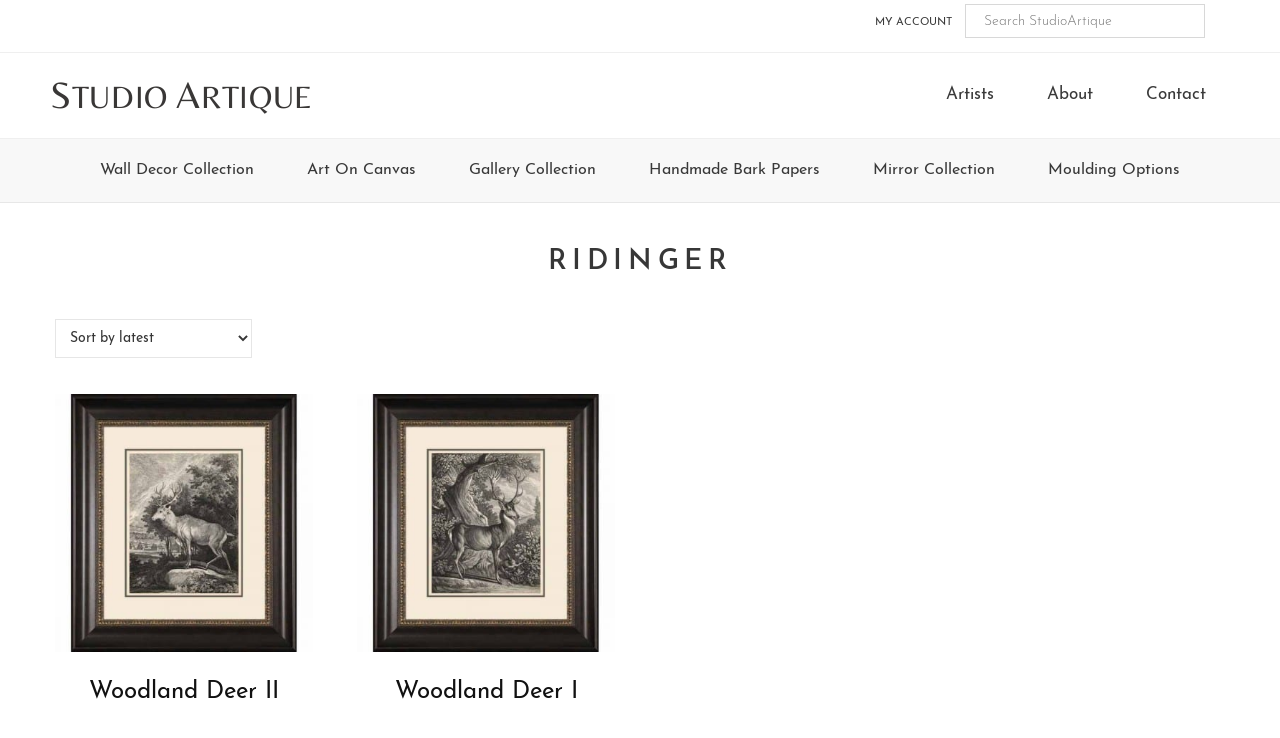

--- FILE ---
content_type: text/html; charset=UTF-8
request_url: https://studioartique.com/artist/ridinger/
body_size: 8342
content:
<!DOCTYPE html>
<html lang="en-US">
<head >
<meta charset="UTF-8" />
<meta name="viewport" content="width=device-width, initial-scale=1" />
<title>Ridinger &#8211; StudioArtique</title>
<meta name='robots' content='max-image-preview:large' />
<link rel="canonical" href="https://studioartique.com/artist/ridinger/" />
<style id='wp-img-auto-sizes-contain-inline-css' type='text/css'>
img:is([sizes=auto i],[sizes^="auto," i]){contain-intrinsic-size:3000px 1500px}
/*# sourceURL=wp-img-auto-sizes-contain-inline-css */
</style>
<link rel='stylesheet' id='studioartique-css' href='https://studioartique.com/wp-content/themes/studio-artique/style.css' type='text/css' media='all' />
<style id='classic-theme-styles-inline-css' type='text/css'>
/*! This file is auto-generated */
.wp-block-button__link{color:#fff;background-color:#32373c;border-radius:9999px;box-shadow:none;text-decoration:none;padding:calc(.667em + 2px) calc(1.333em + 2px);font-size:1.125em}.wp-block-file__button{background:#32373c;color:#fff;text-decoration:none}
/*# sourceURL=/wp-includes/css/classic-themes.min.css */
</style>
<link rel='stylesheet' id='woocommerce-layout-css' href='https://studioartique.com/wp-content/plugins/woocommerce/assets/css/woocommerce-layout.css' type='text/css' media='all' />
<link rel='stylesheet' id='woocommerce-smallscreen-css' href='https://studioartique.com/wp-content/plugins/woocommerce/assets/css/woocommerce-smallscreen.css' type='text/css' media='only screen and (max-width: 768px)' />
<link rel='stylesheet' id='woocommerce-general-css' href='https://studioartique.com/wp-content/plugins/woocommerce/assets/css/woocommerce.css' type='text/css' media='all' />
<style id='woocommerce-inline-inline-css' type='text/css'>
.woocommerce form .form-row .required { visibility: visible; }
/*# sourceURL=woocommerce-inline-inline-css */
</style>
<link rel='stylesheet' id='aws-style-css' href='https://studioartique.com/wp-content/plugins/advanced-woo-search/assets/css/common.min.css' type='text/css' media='all' />
<link rel='stylesheet' id='brands-styles-css' href='https://studioartique.com/wp-content/plugins/woocommerce/assets/css/brands.css' type='text/css' media='all' />
<link rel='stylesheet' id='font-awesome-css' href='https://studioartique.com/wp-content/themes/studio-artique/fonts/font-awesome-4.7.0/css/font-awesome.min.css' type='text/css' media='all' />
<link rel='stylesheet' id='woocommerce-styling-css' href='https://studioartique.com/wp-content/themes/studio-artique/woocommerce/woocommerce.css' type='text/css' media='all' />
<script type="text/javascript" src="https://studioartique.com/wp-includes/js/jquery/jquery.min.js" id="jquery-core-js"></script>
<script type="text/javascript" src="https://studioartique.com/wp-includes/js/jquery/jquery-migrate.min.js" id="jquery-migrate-js"></script>
<script type="text/javascript" src="https://studioartique.com/wp-content/plugins/woocommerce/assets/js/jquery-blockui/jquery.blockUI.min.js" id="wc-jquery-blockui-js" defer="defer" data-wp-strategy="defer"></script>
<script type="text/javascript" id="wc-add-to-cart-js-extra">
/* <![CDATA[ */
var wc_add_to_cart_params = {"ajax_url":"/wp-admin/admin-ajax.php","wc_ajax_url":"/?wc-ajax=%%endpoint%%","i18n_view_cart":"View cart","cart_url":"https://studioartique.com/cart/","is_cart":"","cart_redirect_after_add":"no"};
//# sourceURL=wc-add-to-cart-js-extra
/* ]]> */
</script>
<script type="text/javascript" src="https://studioartique.com/wp-content/plugins/woocommerce/assets/js/frontend/add-to-cart.min.js" id="wc-add-to-cart-js" defer="defer" data-wp-strategy="defer"></script>
<script type="text/javascript" src="https://studioartique.com/wp-content/plugins/woocommerce/assets/js/js-cookie/js.cookie.min.js" id="wc-js-cookie-js" defer="defer" data-wp-strategy="defer"></script>
<script type="text/javascript" id="woocommerce-js-extra">
/* <![CDATA[ */
var woocommerce_params = {"ajax_url":"/wp-admin/admin-ajax.php","wc_ajax_url":"/?wc-ajax=%%endpoint%%","i18n_password_show":"Show password","i18n_password_hide":"Hide password"};
//# sourceURL=woocommerce-js-extra
/* ]]> */
</script>
<script type="text/javascript" src="https://studioartique.com/wp-content/plugins/woocommerce/assets/js/frontend/woocommerce.min.js" id="woocommerce-js" defer="defer" data-wp-strategy="defer"></script>
<link rel="https://api.w.org/" href="https://studioartique.com/wp-json/" /><link rel="alternate" title="JSON" type="application/json" href="https://studioartique.com/wp-json/wp/v2/product_brand/859" /><link rel="EditURI" type="application/rsd+xml" title="RSD" href="https://studioartique.com/xmlrpc.php?rsd" />
<!-- Global site tag (gtag.js) - Google Analytics -->
<script async src="https://www.googletagmanager.com/gtag/js?id=G-HL6M0LLEX5"></script>
<script>
	window.dataLayer = window.dataLayer || [];
	function gtag(){dataLayer.push(arguments);}
	gtag('js', new Date());

	gtag('config', 'UA-72557008-1');
	gtag('config', 'G-HL6M0LLEX5');
</script>
<!-- End Global site tag (gtag.js) - Google Analytics -->
<link rel="icon" href="https://studioartique.com/wp-content/themes/studio-artique/images/favicon.ico" />
<script>
  (function(i,s,o,g,r,a,m){i['GoogleAnalyticsObject']=r;i[r]=i[r]||function(){
  (i[r].q=i[r].q||[]).push(arguments)},i[r].l=1*new Date();a=s.createElement(o),
  m=s.getElementsByTagName(o)[0];a.async=1;a.src=g;m.parentNode.insertBefore(a,m)
  })(window,document,'script','//www.google-analytics.com/analytics.js','ga');

  ga('create', 'UA-72557008-1', 'auto');
  ga('send', 'pageview');

</script>	<noscript><style>.woocommerce-product-gallery{ opacity: 1 !important; }</style></noscript>
	<style id='global-styles-inline-css' type='text/css'>
:root{--wp--preset--aspect-ratio--square: 1;--wp--preset--aspect-ratio--4-3: 4/3;--wp--preset--aspect-ratio--3-4: 3/4;--wp--preset--aspect-ratio--3-2: 3/2;--wp--preset--aspect-ratio--2-3: 2/3;--wp--preset--aspect-ratio--16-9: 16/9;--wp--preset--aspect-ratio--9-16: 9/16;--wp--preset--color--black: #000000;--wp--preset--color--cyan-bluish-gray: #abb8c3;--wp--preset--color--white: #ffffff;--wp--preset--color--pale-pink: #f78da7;--wp--preset--color--vivid-red: #cf2e2e;--wp--preset--color--luminous-vivid-orange: #ff6900;--wp--preset--color--luminous-vivid-amber: #fcb900;--wp--preset--color--light-green-cyan: #7bdcb5;--wp--preset--color--vivid-green-cyan: #00d084;--wp--preset--color--pale-cyan-blue: #8ed1fc;--wp--preset--color--vivid-cyan-blue: #0693e3;--wp--preset--color--vivid-purple: #9b51e0;--wp--preset--gradient--vivid-cyan-blue-to-vivid-purple: linear-gradient(135deg,rgb(6,147,227) 0%,rgb(155,81,224) 100%);--wp--preset--gradient--light-green-cyan-to-vivid-green-cyan: linear-gradient(135deg,rgb(122,220,180) 0%,rgb(0,208,130) 100%);--wp--preset--gradient--luminous-vivid-amber-to-luminous-vivid-orange: linear-gradient(135deg,rgb(252,185,0) 0%,rgb(255,105,0) 100%);--wp--preset--gradient--luminous-vivid-orange-to-vivid-red: linear-gradient(135deg,rgb(255,105,0) 0%,rgb(207,46,46) 100%);--wp--preset--gradient--very-light-gray-to-cyan-bluish-gray: linear-gradient(135deg,rgb(238,238,238) 0%,rgb(169,184,195) 100%);--wp--preset--gradient--cool-to-warm-spectrum: linear-gradient(135deg,rgb(74,234,220) 0%,rgb(151,120,209) 20%,rgb(207,42,186) 40%,rgb(238,44,130) 60%,rgb(251,105,98) 80%,rgb(254,248,76) 100%);--wp--preset--gradient--blush-light-purple: linear-gradient(135deg,rgb(255,206,236) 0%,rgb(152,150,240) 100%);--wp--preset--gradient--blush-bordeaux: linear-gradient(135deg,rgb(254,205,165) 0%,rgb(254,45,45) 50%,rgb(107,0,62) 100%);--wp--preset--gradient--luminous-dusk: linear-gradient(135deg,rgb(255,203,112) 0%,rgb(199,81,192) 50%,rgb(65,88,208) 100%);--wp--preset--gradient--pale-ocean: linear-gradient(135deg,rgb(255,245,203) 0%,rgb(182,227,212) 50%,rgb(51,167,181) 100%);--wp--preset--gradient--electric-grass: linear-gradient(135deg,rgb(202,248,128) 0%,rgb(113,206,126) 100%);--wp--preset--gradient--midnight: linear-gradient(135deg,rgb(2,3,129) 0%,rgb(40,116,252) 100%);--wp--preset--font-size--small: 13px;--wp--preset--font-size--medium: 20px;--wp--preset--font-size--large: 36px;--wp--preset--font-size--x-large: 42px;--wp--preset--spacing--20: 0.44rem;--wp--preset--spacing--30: 0.67rem;--wp--preset--spacing--40: 1rem;--wp--preset--spacing--50: 1.5rem;--wp--preset--spacing--60: 2.25rem;--wp--preset--spacing--70: 3.38rem;--wp--preset--spacing--80: 5.06rem;--wp--preset--shadow--natural: 6px 6px 9px rgba(0, 0, 0, 0.2);--wp--preset--shadow--deep: 12px 12px 50px rgba(0, 0, 0, 0.4);--wp--preset--shadow--sharp: 6px 6px 0px rgba(0, 0, 0, 0.2);--wp--preset--shadow--outlined: 6px 6px 0px -3px rgb(255, 255, 255), 6px 6px rgb(0, 0, 0);--wp--preset--shadow--crisp: 6px 6px 0px rgb(0, 0, 0);}:where(.is-layout-flex){gap: 0.5em;}:where(.is-layout-grid){gap: 0.5em;}body .is-layout-flex{display: flex;}.is-layout-flex{flex-wrap: wrap;align-items: center;}.is-layout-flex > :is(*, div){margin: 0;}body .is-layout-grid{display: grid;}.is-layout-grid > :is(*, div){margin: 0;}:where(.wp-block-columns.is-layout-flex){gap: 2em;}:where(.wp-block-columns.is-layout-grid){gap: 2em;}:where(.wp-block-post-template.is-layout-flex){gap: 1.25em;}:where(.wp-block-post-template.is-layout-grid){gap: 1.25em;}.has-black-color{color: var(--wp--preset--color--black) !important;}.has-cyan-bluish-gray-color{color: var(--wp--preset--color--cyan-bluish-gray) !important;}.has-white-color{color: var(--wp--preset--color--white) !important;}.has-pale-pink-color{color: var(--wp--preset--color--pale-pink) !important;}.has-vivid-red-color{color: var(--wp--preset--color--vivid-red) !important;}.has-luminous-vivid-orange-color{color: var(--wp--preset--color--luminous-vivid-orange) !important;}.has-luminous-vivid-amber-color{color: var(--wp--preset--color--luminous-vivid-amber) !important;}.has-light-green-cyan-color{color: var(--wp--preset--color--light-green-cyan) !important;}.has-vivid-green-cyan-color{color: var(--wp--preset--color--vivid-green-cyan) !important;}.has-pale-cyan-blue-color{color: var(--wp--preset--color--pale-cyan-blue) !important;}.has-vivid-cyan-blue-color{color: var(--wp--preset--color--vivid-cyan-blue) !important;}.has-vivid-purple-color{color: var(--wp--preset--color--vivid-purple) !important;}.has-black-background-color{background-color: var(--wp--preset--color--black) !important;}.has-cyan-bluish-gray-background-color{background-color: var(--wp--preset--color--cyan-bluish-gray) !important;}.has-white-background-color{background-color: var(--wp--preset--color--white) !important;}.has-pale-pink-background-color{background-color: var(--wp--preset--color--pale-pink) !important;}.has-vivid-red-background-color{background-color: var(--wp--preset--color--vivid-red) !important;}.has-luminous-vivid-orange-background-color{background-color: var(--wp--preset--color--luminous-vivid-orange) !important;}.has-luminous-vivid-amber-background-color{background-color: var(--wp--preset--color--luminous-vivid-amber) !important;}.has-light-green-cyan-background-color{background-color: var(--wp--preset--color--light-green-cyan) !important;}.has-vivid-green-cyan-background-color{background-color: var(--wp--preset--color--vivid-green-cyan) !important;}.has-pale-cyan-blue-background-color{background-color: var(--wp--preset--color--pale-cyan-blue) !important;}.has-vivid-cyan-blue-background-color{background-color: var(--wp--preset--color--vivid-cyan-blue) !important;}.has-vivid-purple-background-color{background-color: var(--wp--preset--color--vivid-purple) !important;}.has-black-border-color{border-color: var(--wp--preset--color--black) !important;}.has-cyan-bluish-gray-border-color{border-color: var(--wp--preset--color--cyan-bluish-gray) !important;}.has-white-border-color{border-color: var(--wp--preset--color--white) !important;}.has-pale-pink-border-color{border-color: var(--wp--preset--color--pale-pink) !important;}.has-vivid-red-border-color{border-color: var(--wp--preset--color--vivid-red) !important;}.has-luminous-vivid-orange-border-color{border-color: var(--wp--preset--color--luminous-vivid-orange) !important;}.has-luminous-vivid-amber-border-color{border-color: var(--wp--preset--color--luminous-vivid-amber) !important;}.has-light-green-cyan-border-color{border-color: var(--wp--preset--color--light-green-cyan) !important;}.has-vivid-green-cyan-border-color{border-color: var(--wp--preset--color--vivid-green-cyan) !important;}.has-pale-cyan-blue-border-color{border-color: var(--wp--preset--color--pale-cyan-blue) !important;}.has-vivid-cyan-blue-border-color{border-color: var(--wp--preset--color--vivid-cyan-blue) !important;}.has-vivid-purple-border-color{border-color: var(--wp--preset--color--vivid-purple) !important;}.has-vivid-cyan-blue-to-vivid-purple-gradient-background{background: var(--wp--preset--gradient--vivid-cyan-blue-to-vivid-purple) !important;}.has-light-green-cyan-to-vivid-green-cyan-gradient-background{background: var(--wp--preset--gradient--light-green-cyan-to-vivid-green-cyan) !important;}.has-luminous-vivid-amber-to-luminous-vivid-orange-gradient-background{background: var(--wp--preset--gradient--luminous-vivid-amber-to-luminous-vivid-orange) !important;}.has-luminous-vivid-orange-to-vivid-red-gradient-background{background: var(--wp--preset--gradient--luminous-vivid-orange-to-vivid-red) !important;}.has-very-light-gray-to-cyan-bluish-gray-gradient-background{background: var(--wp--preset--gradient--very-light-gray-to-cyan-bluish-gray) !important;}.has-cool-to-warm-spectrum-gradient-background{background: var(--wp--preset--gradient--cool-to-warm-spectrum) !important;}.has-blush-light-purple-gradient-background{background: var(--wp--preset--gradient--blush-light-purple) !important;}.has-blush-bordeaux-gradient-background{background: var(--wp--preset--gradient--blush-bordeaux) !important;}.has-luminous-dusk-gradient-background{background: var(--wp--preset--gradient--luminous-dusk) !important;}.has-pale-ocean-gradient-background{background: var(--wp--preset--gradient--pale-ocean) !important;}.has-electric-grass-gradient-background{background: var(--wp--preset--gradient--electric-grass) !important;}.has-midnight-gradient-background{background: var(--wp--preset--gradient--midnight) !important;}.has-small-font-size{font-size: var(--wp--preset--font-size--small) !important;}.has-medium-font-size{font-size: var(--wp--preset--font-size--medium) !important;}.has-large-font-size{font-size: var(--wp--preset--font-size--large) !important;}.has-x-large-font-size{font-size: var(--wp--preset--font-size--x-large) !important;}
/*# sourceURL=global-styles-inline-css */
</style>
</head>
<body class="archive tax-product_brand term-ridinger term-859 wp-theme-genesis wp-child-theme-studio-artique theme-genesis woocommerce woocommerce-page woocommerce-no-js full-width-content genesis-breadcrumbs-hidden genesis-footer-widgets-visible columns-4 retail" itemscope itemtype="https://schema.org/WebPage"><div class="site-container"><ul class="genesis-skip-link"><li><a href="#genesis-content" class="screen-reader-shortcut"> Skip to main content</a></li><li><a href="#genesis-secondary-nav" class="screen-reader-shortcut"> Skip to secondary navigation</a></li><li><a href="#genesis-nav-tertiary" class="screen-reader-shortcut"> Skip to tertiary navigation</a></li><li><a href="#genesis-footer-widgets" class="screen-reader-shortcut"> Skip to footer</a></li></ul><nav class="nav-secondary" aria-label="Secondary" id="genesis-secondary-nav" itemscope itemtype="https://schema.org/SiteNavigationElement"><div class="wrap"><ul id="menu-top-navigation" class="menu genesis-nav-menu menu-secondary js-superfish"><li id="menu-item-66499" class="menu-item menu-item-type-post_type menu-item-object-page menu-item-66499"><a href="https://studioartique.com/my-account/" itemprop="url"><span itemprop="name">My Account</span></a></li>
<li class="menu-item search"><div class="aws-container" data-url="/?wc-ajax=aws_action" data-siteurl="https://studioartique.com" data-lang="" data-show-loader="true" data-show-more="false" data-show-page="true" data-ajax-search="false" data-show-clear="true" data-mobile-screen="false" data-use-analytics="false" data-min-chars="3" data-buttons-order="1" data-timeout="300" data-is-mobile="false" data-page-id="859" data-tax="product_brand" ><form class="aws-search-form" action="https://studioartique.com/" method="get" role="search" ><div class="aws-wrapper"><label class="aws-search-label" for="6971acdb654d0">Search StudioArtique</label><input type="search" name="s" id="6971acdb654d0" value="" class="aws-search-field" placeholder="Search StudioArtique" autocomplete="off" /><input type="hidden" name="post_type" value="product"><input type="hidden" name="type_aws" value="true"><div class="aws-search-clear"><span>×</span></div><div class="aws-loader"></div></div></form></div></li></ul></div></nav><header class="site-header" itemscope itemtype="https://schema.org/WPHeader"><div class="wrap"><div class="title-area"><p class="site-title" itemprop="headline"><a href="https://studioartique.com/" title="StudioArtique"><span class="title-caps">S</span>tudio <span class="title-caps">A</span>rtique</a></p></div><div class="widget-area header-widget-area"><section id="nav_menu-2" class="widget widget_nav_menu"><div class="widget-wrap"><nav class="nav-header" itemscope itemtype="https://schema.org/SiteNavigationElement"><ul id="menu-header-navigation" class="menu genesis-nav-menu js-superfish"><li id="menu-item-81702" class="menu-item menu-item-type-post_type menu-item-object-page menu-item-81702"><a href="https://studioartique.com/artists/" itemprop="url"><span itemprop="name">Artists</span></a></li>
<li id="menu-item-66498" class="menu-item menu-item-type-post_type menu-item-object-page menu-item-66498"><a href="https://studioartique.com/about-us/" itemprop="url"><span itemprop="name">About</span></a></li>
<li id="menu-item-66496" class="menu-item menu-item-type-post_type menu-item-object-page menu-item-66496"><a href="https://studioartique.com/contact-us/" itemprop="url"><span itemprop="name">Contact</span></a></li>
</ul></nav></div></section>
</div></div></header><nav id="genesis-nav-tertiary" class="nav-tertiary"><ul id="menu-primary-navigation" class="menu genesis-nav-menu menu-tertiary js-superfish"><li id="menu-item-70813" class="menu-item menu-item-type-taxonomy menu-item-object-product_cat menu-item-has-children menu-item-70813"><a href="https://studioartique.com/collection/wall-decor-collection/" itemprop="url">Wall Decor Collection</a>
<ul class="sub-menu">
	<li id="menu-item-70912" class="menu-item menu-item-type-taxonomy menu-item-object-product_cat menu-item-70912"><a href="https://studioartique.com/collection/wall-decor-collection/" itemprop="url">New Releases</a></li>
	<li id="menu-item-131441" class="menu-item menu-item-type-taxonomy menu-item-object-product_cat menu-item-131441"><a href="https://studioartique.com/collection/wall-decor-collection/stagers-value-line/" itemprop="url">Stagers Value Line</a></li>
	<li id="menu-item-70814" class="menu-item menu-item-type-taxonomy menu-item-object-product_cat menu-item-has-children menu-item-70814"><a href="https://studioartique.com/collection/wall-decor-collection/abstract-contemporary-wall-decor/" itemprop="url">Abstract / Contemporary</a>
	<ul class="sub-menu">
		<li id="menu-item-70815" class="menu-item menu-item-type-taxonomy menu-item-object-product_cat menu-item-70815"><a href="https://studioartique.com/collection/wall-decor-collection/abstract-contemporary-wall-decor/abstract-wall-decor/" itemprop="url">Abstract</a></li>
		<li id="menu-item-70816" class="menu-item menu-item-type-taxonomy menu-item-object-product_cat menu-item-70816"><a href="https://studioartique.com/collection/wall-decor-collection/abstract-contemporary-wall-decor/contemporary-squares/" itemprop="url">Contemporary Squares</a></li>
	</ul>
</li>
	<li id="menu-item-70817" class="menu-item menu-item-type-taxonomy menu-item-object-product_cat menu-item-has-children menu-item-70817"><a href="https://studioartique.com/collection/wall-decor-collection/animals-wall-decor/" itemprop="url">Animals</a>
	<ul class="sub-menu">
		<li id="menu-item-70818" class="menu-item menu-item-type-taxonomy menu-item-object-product_cat menu-item-70818"><a href="https://studioartique.com/collection/wall-decor-collection/animals-wall-decor/birds-bees-bugs-wall-decor/" itemprop="url">Birds / Bees / Bugs</a></li>
		<li id="menu-item-70819" class="menu-item menu-item-type-taxonomy menu-item-object-product_cat menu-item-70819"><a href="https://studioartique.com/collection/wall-decor-collection/animals-wall-decor/dogs-cats/" itemprop="url">Dogs &#038; Cats</a></li>
		<li id="menu-item-70820" class="menu-item menu-item-type-taxonomy menu-item-object-product_cat menu-item-70820"><a href="https://studioartique.com/collection/wall-decor-collection/animals-wall-decor/land-animals-wall-decor/" itemprop="url">Land Animals</a></li>
		<li id="menu-item-70821" class="menu-item menu-item-type-taxonomy menu-item-object-product_cat menu-item-70821"><a href="https://studioartique.com/collection/wall-decor-collection/animals-wall-decor/shell-fish/" itemprop="url">Shells / Fish</a></li>
	</ul>
</li>
	<li id="menu-item-70822" class="menu-item menu-item-type-taxonomy menu-item-object-product_cat menu-item-70822"><a href="https://studioartique.com/collection/wall-decor-collection/architectural-wall-decor/" itemprop="url">Architectural</a></li>
	<li id="menu-item-70848" class="menu-item menu-item-type-taxonomy menu-item-object-product_cat menu-item-70848"><a href="https://studioartique.com/collection/wall-decor-collection/asian-world-cultures/" itemprop="url">Asian / World Cultures</a></li>
	<li id="menu-item-70825" class="menu-item menu-item-type-taxonomy menu-item-object-product_cat menu-item-has-children menu-item-70825"><a href="https://studioartique.com/collection/wall-decor-collection/coastal-nautical/" itemprop="url">Coastal / Nautical</a>
	<ul class="sub-menu">
		<li id="menu-item-70826" class="menu-item menu-item-type-taxonomy menu-item-object-product_cat menu-item-70826"><a href="https://studioartique.com/collection/wall-decor-collection/coastal-nautical/boat-nautical/" itemprop="url">Boats / Nautical</a></li>
		<li id="menu-item-70827" class="menu-item menu-item-type-taxonomy menu-item-object-product_cat menu-item-70827"><a href="https://studioartique.com/collection/wall-decor-collection/coastal-nautical/coastal-scene-seascape/" itemprop="url">Coastal Scenes / Seascapes</a></li>
		<li id="menu-item-70828" class="menu-item menu-item-type-taxonomy menu-item-object-product_cat menu-item-70828"><a href="https://studioartique.com/collection/wall-decor-collection/coastal-nautical/shell-fish-sealife/" itemprop="url">Shells / Fish / Sealife</a></li>
		<li id="menu-item-70829" class="menu-item menu-item-type-taxonomy menu-item-object-product_cat menu-item-70829"><a href="https://studioartique.com/collection/wall-decor-collection/coastal-nautical/tropical-coastal-nautical/" itemprop="url">Tropical</a></li>
	</ul>
</li>
	<li id="menu-item-70830" class="menu-item menu-item-type-taxonomy menu-item-object-product_cat menu-item-70830"><a href="https://studioartique.com/collection/wall-decor-collection/cuisine-lifestyle/" itemprop="url">Cuisine / Lifestyle</a></li>
	<li id="menu-item-70831" class="menu-item menu-item-type-taxonomy menu-item-object-product_cat menu-item-70831"><a href="https://studioartique.com/collection/wall-decor-collection/figurative-wall-decor/" itemprop="url">Figurative</a></li>
	<li id="menu-item-70832" class="menu-item menu-item-type-taxonomy menu-item-object-product_cat menu-item-has-children menu-item-70832"><a href="https://studioartique.com/collection/wall-decor-collection/floral-botanical/" itemprop="url">Floral / Botanical</a>
	<ul class="sub-menu">
		<li id="menu-item-70850" class="menu-item menu-item-type-taxonomy menu-item-object-product_cat menu-item-70850"><a href="https://studioartique.com/collection/wall-decor-collection/floral-botanical/contemporary-floral/" itemprop="url">Contemporary</a></li>
		<li id="menu-item-70851" class="menu-item menu-item-type-taxonomy menu-item-object-product_cat menu-item-70851"><a href="https://studioartique.com/collection/wall-decor-collection/floral-botanical/traditional/" itemprop="url">Traditional</a></li>
	</ul>
</li>
	<li id="menu-item-70833" class="menu-item menu-item-type-taxonomy menu-item-object-product_cat menu-item-70833"><a href="https://studioartique.com/collection/wall-decor-collection/fruits-still-life-wall-decor/" itemprop="url">Fruits / Still Life</a></li>
	<li id="menu-item-70834" class="menu-item menu-item-type-taxonomy menu-item-object-product_cat menu-item-has-children menu-item-70834"><a href="https://studioartique.com/collection/wall-decor-collection/landscapes-wall-decor/" itemprop="url">Landscapes</a>
	<ul class="sub-menu">
		<li id="menu-item-70835" class="menu-item menu-item-type-taxonomy menu-item-object-product_cat menu-item-70835"><a href="https://studioartique.com/collection/wall-decor-collection/landscapes-wall-decor/contemporary-landscapes/" itemprop="url">Contemporary Landscapes</a></li>
		<li id="menu-item-70836" class="menu-item menu-item-type-taxonomy menu-item-object-product_cat menu-item-70836"><a href="https://studioartique.com/collection/wall-decor-collection/landscapes-wall-decor/rivers-streams-ocean/" itemprop="url">Rivers / Streams / Ocean</a></li>
		<li id="menu-item-70838" class="menu-item menu-item-type-taxonomy menu-item-object-product_cat menu-item-70838"><a href="https://studioartique.com/collection/wall-decor-collection/landscapes-wall-decor/traditional-landscapes/" itemprop="url">Traditional Landscapes</a></li>
		<li id="menu-item-70839" class="menu-item menu-item-type-taxonomy menu-item-object-product_cat menu-item-70839"><a href="https://studioartique.com/collection/wall-decor-collection/landscapes-wall-decor/tuscan-landscapes/" itemprop="url">Tuscan Landscapes</a></li>
	</ul>
</li>
	<li id="menu-item-70840" class="menu-item menu-item-type-taxonomy menu-item-object-product_cat menu-item-70840"><a href="https://studioartique.com/collection/wall-decor-collection/museum-and-antiquities/" itemprop="url">Museum / Antiquities</a></li>
	<li id="menu-item-70841" class="menu-item menu-item-type-taxonomy menu-item-object-product_cat menu-item-70841"><a href="https://studioartique.com/collection/wall-decor-collection/ornamental-detail/" itemprop="url">Ornamental / Details</a></li>
	<li id="menu-item-70849" class="menu-item menu-item-type-taxonomy menu-item-object-product_cat menu-item-70849"><a href="https://studioartique.com/collection/wall-decor-collection/photography/" itemprop="url">Photography</a></li>
	<li id="menu-item-70842" class="menu-item menu-item-type-taxonomy menu-item-object-product_cat menu-item-70842"><a href="https://studioartique.com/collection/wall-decor-collection/modern-lodge-western-rustic-wall-decor/" itemprop="url">Modern Lodge/Western/Rustic</a></li>
	<li id="menu-item-70843" class="menu-item menu-item-type-taxonomy menu-item-object-product_cat menu-item-has-children menu-item-70843"><a href="https://studioartique.com/collection/wall-decor-collection/maps-travel/" itemprop="url">Travel / Maps</a>
	<ul class="sub-menu">
		<li id="menu-item-70844" class="menu-item menu-item-type-taxonomy menu-item-object-product_cat menu-item-70844"><a href="https://studioartique.com/collection/wall-decor-collection/maps-travel/map/" itemprop="url">Maps</a></li>
		<li id="menu-item-70845" class="menu-item menu-item-type-taxonomy menu-item-object-product_cat menu-item-70845"><a href="https://studioartique.com/collection/wall-decor-collection/maps-travel/transportations/" itemprop="url">Transportation</a></li>
		<li id="menu-item-70846" class="menu-item menu-item-type-taxonomy menu-item-object-product_cat menu-item-70846"><a href="https://studioartique.com/collection/wall-decor-collection/maps-travel/travels/" itemprop="url">Travel</a></li>
	</ul>
</li>
	<li id="menu-item-70847" class="menu-item menu-item-type-taxonomy menu-item-object-product_cat menu-item-70847"><a href="https://studioartique.com/collection/wall-decor-collection/whimsical/" itemprop="url">Children &amp; Whimsical</a></li>
</ul>
</li>
<li id="menu-item-70784" class="menu-item menu-item-type-taxonomy menu-item-object-product_cat menu-item-has-children menu-item-70784"><a href="https://studioartique.com/collection/art-on-canvas/" itemprop="url">Art On Canvas</a>
<ul class="sub-menu">
	<li id="menu-item-70911" class="menu-item menu-item-type-taxonomy menu-item-object-product_cat menu-item-70911"><a href="https://studioartique.com/collection/art-on-canvas/" itemprop="url">New Releases</a></li>
	<li id="menu-item-70785" class="menu-item menu-item-type-taxonomy menu-item-object-product_cat menu-item-70785"><a href="https://studioartique.com/collection/art-on-canvas/abstract-contemporary-canvas/" itemprop="url">Abstract / Contemporary Canvas</a></li>
	<li id="menu-item-70786" class="menu-item menu-item-type-taxonomy menu-item-object-product_cat menu-item-has-children menu-item-70786"><a href="https://studioartique.com/collection/art-on-canvas/animals/" itemprop="url">Animals</a>
	<ul class="sub-menu">
		<li id="menu-item-70787" class="menu-item menu-item-type-taxonomy menu-item-object-product_cat menu-item-70787"><a href="https://studioartique.com/collection/art-on-canvas/animals/birds-bees-bugs/" itemprop="url">Birds / Bees / Bugs</a></li>
		<li id="menu-item-70788" class="menu-item menu-item-type-taxonomy menu-item-object-product_cat menu-item-70788"><a href="https://studioartique.com/collection/art-on-canvas/animals/land-animals/" itemprop="url">Land Animals</a></li>
		<li id="menu-item-70789" class="menu-item menu-item-type-taxonomy menu-item-object-product_cat menu-item-70789"><a href="https://studioartique.com/collection/art-on-canvas/animals/shells-fish-sealife/" itemprop="url">Shells / Fish / Sealife</a></li>
	</ul>
</li>
	<li id="menu-item-70790" class="menu-item menu-item-type-taxonomy menu-item-object-product_cat menu-item-70790"><a href="https://studioartique.com/collection/art-on-canvas/architecture/" itemprop="url">Architectural</a></li>
	<li id="menu-item-70791" class="menu-item menu-item-type-taxonomy menu-item-object-product_cat menu-item-has-children menu-item-70791"><a href="https://studioartique.com/collection/art-on-canvas/nautical-coastal/" itemprop="url">Coastal / Nautical</a>
	<ul class="sub-menu">
		<li id="menu-item-70792" class="menu-item menu-item-type-taxonomy menu-item-object-product_cat menu-item-70792"><a href="https://studioartique.com/collection/art-on-canvas/nautical-coastal/boats-nautical/" itemprop="url">Boats / Nautical</a></li>
		<li id="menu-item-70793" class="menu-item menu-item-type-taxonomy menu-item-object-product_cat menu-item-70793"><a href="https://studioartique.com/collection/art-on-canvas/nautical-coastal/coastal-scenes-seascapes/" itemprop="url">Coastal Scenes / Seascapes</a></li>
		<li id="menu-item-70794" class="menu-item menu-item-type-taxonomy menu-item-object-product_cat menu-item-70794"><a href="https://studioartique.com/collection/art-on-canvas/nautical-coastal/shells-fish-sealife-nautical-coastal/" itemprop="url">Shells / Fish / Sealife</a></li>
		<li id="menu-item-70795" class="menu-item menu-item-type-taxonomy menu-item-object-product_cat menu-item-70795"><a href="https://studioartique.com/collection/art-on-canvas/nautical-coastal/tropical/" itemprop="url">Tropical</a></li>
	</ul>
</li>
	<li id="menu-item-70796" class="menu-item menu-item-type-taxonomy menu-item-object-product_cat menu-item-70796"><a href="https://studioartique.com/collection/art-on-canvas/figurative-fashion/" itemprop="url">Figurative / Fashion</a></li>
	<li id="menu-item-70797" class="menu-item menu-item-type-taxonomy menu-item-object-product_cat menu-item-has-children menu-item-70797"><a href="https://studioartique.com/collection/art-on-canvas/floral-botanical-fruit/" itemprop="url">Floral / Botanical / Fruit</a>
	<ul class="sub-menu">
		<li id="menu-item-70852" class="menu-item menu-item-type-taxonomy menu-item-object-product_cat menu-item-70852"><a href="https://studioartique.com/collection/art-on-canvas/floral-botanical-fruit/contemp/" itemprop="url">Contemporary</a></li>
		<li id="menu-item-70853" class="menu-item menu-item-type-taxonomy menu-item-object-product_cat menu-item-70853"><a href="https://studioartique.com/collection/art-on-canvas/floral-botanical-fruit/tradition/" itemprop="url">Traditional</a></li>
	</ul>
</li>
	<li id="menu-item-70798" class="menu-item menu-item-type-taxonomy menu-item-object-product_cat menu-item-has-children menu-item-70798"><a href="https://studioartique.com/collection/art-on-canvas/landscape/" itemprop="url">Landscapes</a>
	<ul class="sub-menu">
		<li id="menu-item-70799" class="menu-item menu-item-type-taxonomy menu-item-object-product_cat menu-item-70799"><a href="https://studioartique.com/collection/art-on-canvas/landscape/contemporary-landscape/" itemprop="url">Contemporary Landscape</a></li>
		<li id="menu-item-70801" class="menu-item menu-item-type-taxonomy menu-item-object-product_cat menu-item-70801"><a href="https://studioartique.com/collection/art-on-canvas/landscape/river-lakeside/" itemprop="url">River and Lakeside</a></li>
		<li id="menu-item-70802" class="menu-item menu-item-type-taxonomy menu-item-object-product_cat menu-item-70802"><a href="https://studioartique.com/collection/art-on-canvas/landscape/traditional-landscape/" itemprop="url">Traditional Landscape</a></li>
		<li id="menu-item-70803" class="menu-item menu-item-type-taxonomy menu-item-object-product_cat menu-item-70803"><a href="https://studioartique.com/collection/art-on-canvas/landscape/tuscan-landscape/" itemprop="url">Tuscan Landscape</a></li>
	</ul>
</li>
	<li id="menu-item-70805" class="menu-item menu-item-type-taxonomy menu-item-object-product_cat menu-item-70805"><a href="https://studioartique.com/collection/art-on-canvas/ornamental-details/" itemprop="url">Ornamental Details</a></li>
	<li id="menu-item-70806" class="menu-item menu-item-type-taxonomy menu-item-object-product_cat menu-item-70806"><a href="https://studioartique.com/collection/art-on-canvas/photgraphy/" itemprop="url">Photography</a></li>
	<li id="menu-item-70807" class="menu-item menu-item-type-taxonomy menu-item-object-product_cat menu-item-has-children menu-item-70807"><a href="https://studioartique.com/collection/art-on-canvas/travel-maps-transportation/" itemprop="url">Travel / Maps / Transportation</a>
	<ul class="sub-menu">
		<li id="menu-item-70809" class="menu-item menu-item-type-taxonomy menu-item-object-product_cat menu-item-70809"><a href="https://studioartique.com/collection/art-on-canvas/travel-maps-transportation/maps/" itemprop="url">Maps</a></li>
		<li id="menu-item-70810" class="menu-item menu-item-type-taxonomy menu-item-object-product_cat menu-item-70810"><a href="https://studioartique.com/collection/art-on-canvas/travel-maps-transportation/transportation/" itemprop="url">Transportation</a></li>
		<li id="menu-item-70808" class="menu-item menu-item-type-taxonomy menu-item-object-product_cat menu-item-70808"><a href="https://studioartique.com/collection/art-on-canvas/travel-maps-transportation/travel/" itemprop="url">Travel</a></li>
	</ul>
</li>
	<li id="menu-item-95770" class="menu-item menu-item-type-taxonomy menu-item-object-product_cat menu-item-95770"><a href="https://studioartique.com/collection/art-on-canvas/whimsical-canvas/" itemprop="url">Whimsical</a></li>
	<li id="menu-item-70811" class="menu-item menu-item-type-taxonomy menu-item-object-product_cat menu-item-70811"><a href="https://studioartique.com/collection/art-on-canvas/wine-cuisine-lifestyle/" itemprop="url">Wine / Cuisine / Lifestyle</a></li>
	<li id="menu-item-140057" class="menu-item menu-item-type-taxonomy menu-item-object-product_cat menu-item-140057"><a href="https://studioartique.com/collection/gallery-collection/embellished-specialty-canvas/" itemprop="url">Original Hand Embellished Canvas</a></li>
	<li id="menu-item-139114" class="menu-item menu-item-type-taxonomy menu-item-object-product_cat menu-item-has-children menu-item-139114"><a href="https://studioartique.com/collection/art-on-canvas/quick-ship-canvas/" itemprop="url">Quick Ship Canvas</a>
	<ul class="sub-menu">
		<li id="menu-item-139116" class="menu-item menu-item-type-taxonomy menu-item-object-product_cat menu-item-139116"><a href="https://studioartique.com/collection/art-on-canvas/quick-ship-canvas/abstract/" itemprop="url">Abstract</a></li>
		<li id="menu-item-139117" class="menu-item menu-item-type-taxonomy menu-item-object-product_cat menu-item-139117"><a href="https://studioartique.com/collection/art-on-canvas/quick-ship-canvas/animals-quick-ship-canvas/" itemprop="url">Animals</a></li>
		<li id="menu-item-139118" class="menu-item menu-item-type-taxonomy menu-item-object-product_cat menu-item-139118"><a href="https://studioartique.com/collection/art-on-canvas/quick-ship-canvas/coastal/" itemprop="url">Coastal</a></li>
		<li id="menu-item-139119" class="menu-item menu-item-type-taxonomy menu-item-object-product_cat menu-item-139119"><a href="https://studioartique.com/collection/art-on-canvas/quick-ship-canvas/floral-fruits/" itemprop="url">Floral &#038; Fruits</a></li>
		<li id="menu-item-139120" class="menu-item menu-item-type-taxonomy menu-item-object-product_cat menu-item-139120"><a href="https://studioartique.com/collection/art-on-canvas/quick-ship-canvas/landscapes-quick-ship-canvas/" itemprop="url">Landscapes</a></li>
		<li id="menu-item-139121" class="menu-item menu-item-type-taxonomy menu-item-object-product_cat menu-item-139121"><a href="https://studioartique.com/collection/art-on-canvas/quick-ship-canvas/wine-cuisine/" itemprop="url">Wine &#038; Cuisine</a></li>
	</ul>
</li>
</ul>
</li>
<li id="menu-item-140269" class="menu-item menu-item-type-taxonomy menu-item-object-product_cat menu-item-has-children menu-item-140269"><a href="https://studioartique.com/collection/gallery-collection/" itemprop="url">Gallery Collection</a>
<ul class="sub-menu">
	<li id="menu-item-140270" class="menu-item menu-item-type-taxonomy menu-item-object-product_cat menu-item-140270"><a href="https://studioartique.com/collection/gallery-collection/embellished-specialty-canvas/" itemprop="url">Original Hand Embellished Canvas</a></li>
	<li id="menu-item-140271" class="menu-item menu-item-type-taxonomy menu-item-object-product_cat menu-item-140271"><a href="https://studioartique.com/collection/gallery-collection/original-hand-embellished-paper/" itemprop="url">Original Hand Embellished Paper</a></li>
</ul>
</li>
<li id="menu-item-66484" class="menu-item menu-item-type-taxonomy menu-item-object-product_cat menu-item-66484"><a href="https://studioartique.com/collection/handmade-barkskin-papers/" itemprop="url">Handmade Bark Papers</a></li>
<li id="menu-item-69071" class="menu-item menu-item-type-taxonomy menu-item-object-product_cat menu-item-has-children menu-item-69071"><a href="https://studioartique.com/collection/mirror-collection/" itemprop="url">Mirror Collection</a>
<ul class="sub-menu">
	<li id="menu-item-72155" class="menu-item menu-item-type-taxonomy menu-item-object-product_cat menu-item-72155"><a href="https://studioartique.com/collection/mirror-collection/traditional-mirrors/" itemprop="url">Traditional Mirrors</a></li>
	<li id="menu-item-70854" class="menu-item menu-item-type-taxonomy menu-item-object-product_cat menu-item-70854"><a href="https://studioartique.com/collection/mirror-collection/contract-value-mirror-series/" itemprop="url">Contract &#038; Value Mirror Series</a></li>
	<li id="menu-item-70855" class="menu-item menu-item-type-taxonomy menu-item-object-product_cat menu-item-70855"><a href="https://studioartique.com/collection/mirror-collection/vanity-dressing-mirrors/" itemprop="url">Vanity &#038; Dressing Mirrors</a></li>
</ul>
</li>
<li id="menu-item-139115" class="menu-item menu-item-type-taxonomy menu-item-object-product_cat menu-item-has-children menu-item-139115"><a href="https://studioartique.com/collection/moulding-options/" itemprop="url">Moulding Options</a>
<ul class="sub-menu">
	<li id="menu-item-66502" class="menu-item menu-item-type-taxonomy menu-item-object-product_cat menu-item-66502"><a href="https://studioartique.com/collection/easel-collection/" itemprop="url">Easel Collection</a></li>
</ul>
</li>
</ul></nav><div class="site-inner"><div class="content-sidebar-wrap"><main class="content" id="genesis-content"><div class="archive-description taxonomy-archive-description taxonomy-description"><h1 class="archive-title">Ridinger</h1></div><div class="woocommerce-notices-wrapper"></div><form class="woocommerce-ordering" method="get">
		<select
		name="orderby"
		class="orderby"
					aria-label="Shop order"
			>
					<option value="popularity" >Sort by popularity</option>
					<option value="date"  selected='selected'>Sort by latest</option>
					<option value="price" >Sort by price: low to high</option>
					<option value="price-desc" >Sort by price: high to low</option>
			</select>
	<input type="hidden" name="paged" value="1" />
	</form>
<ul class="products columns-4">
<li class="entry has-post-thumbnail product type-product post-62179 status-publish first instock product_cat-land-animals-wall-decor product_cat-modern-lodge-western-rustic-wall-decor product_tag-beige product_tag-black shipping-taxable product-type-simple">
	<a href="https://studioartique.com/collections/wall-decor-collection/animals-wall-decor/land-animals-wall-decor/woodland-deer-ii/" class="woocommerce-LoopProduct-link woocommerce-loop-product__link"><img width="360" height="360" src="https://studioartique.com/wp-content/uploads/2015/10/22308zwoodlanddeerii.jpg" class="attachment-woocommerce_thumbnail size-woocommerce_thumbnail" alt="Woodland Deer II" decoding="async" srcset="https://studioartique.com/wp-content/uploads/2015/10/22308zwoodlanddeerii.jpg 600w, https://studioartique.com/wp-content/uploads/2015/10/22308zwoodlanddeerii-300x300.jpg 300w, https://studioartique.com/wp-content/uploads/2015/10/22308zwoodlanddeerii-123x123.jpg 123w, https://studioartique.com/wp-content/uploads/2015/10/22308zwoodlanddeerii-360x360.jpg 360w, https://studioartique.com/wp-content/uploads/2015/10/22308zwoodlanddeerii-440x440.jpg 440w" sizes="(max-width: 360px) 100vw, 360px" /><h2 class="woocommerce-loop-product__title">Woodland Deer II</h2>
</a></li>
<li class="entry has-post-thumbnail product type-product post-62176 status-publish instock product_cat-land-animals-wall-decor product_cat-modern-lodge-western-rustic-wall-decor product_tag-beige product_tag-black shipping-taxable product-type-simple">
	<a href="https://studioartique.com/collections/wall-decor-collection/animals-wall-decor/land-animals-wall-decor/woodland-deer-i/" class="woocommerce-LoopProduct-link woocommerce-loop-product__link"><img width="360" height="360" src="https://studioartique.com/wp-content/uploads/2015/10/22307zwoodlanddeeri.jpg" class="attachment-woocommerce_thumbnail size-woocommerce_thumbnail" alt="Woodland Deer I" decoding="async" loading="lazy" srcset="https://studioartique.com/wp-content/uploads/2015/10/22307zwoodlanddeeri.jpg 600w, https://studioartique.com/wp-content/uploads/2015/10/22307zwoodlanddeeri-300x300.jpg 300w, https://studioartique.com/wp-content/uploads/2015/10/22307zwoodlanddeeri-123x123.jpg 123w, https://studioartique.com/wp-content/uploads/2015/10/22307zwoodlanddeeri-360x360.jpg 360w, https://studioartique.com/wp-content/uploads/2015/10/22307zwoodlanddeeri-440x440.jpg 440w" sizes="auto, (max-width: 360px) 100vw, 360px" /><h2 class="woocommerce-loop-product__title">Woodland Deer I</h2>
</a></li>
</ul>
</main></div></div><div class="footer-widgets" id="genesis-footer-widgets"><h2 class="genesis-sidebar-title screen-reader-text">Footer</h2><div class="wrap"><div class="widget-area footer-widgets-1 footer-widget-area"><section id="nav_menu-3" class="widget widget_nav_menu"><div class="widget-wrap"><h3 class="widgettitle widget-title">Customer Support</h3>
<div class="menu-footer-customer-support-container"><ul id="menu-footer-customer-support" class="menu"><li id="menu-item-67258" class="menu-item menu-item-type-post_type menu-item-object-page menu-item-67258"><a href="https://studioartique.com/terms-conditions/" itemprop="url">Terms &#038; Conditions</a></li>
<li id="menu-item-67257" class="menu-item menu-item-type-post_type menu-item-object-page menu-item-67257"><a href="https://studioartique.com/privacy-policy/" itemprop="url">Privacy Policy</a></li>
<li id="menu-item-67269" class="menu-item menu-item-type-post_type menu-item-object-page menu-item-67269"><a href="https://studioartique.com/terms-of-use/" itemprop="url">Terms of Use</a></li>
</ul></div></div></section>
</div><div class="widget-area footer-widgets-2 footer-widget-area"><section id="nav_menu-4" class="widget widget_nav_menu"><div class="widget-wrap"><h3 class="widgettitle widget-title">Company</h3>
<div class="menu-footer-company-container"><ul id="menu-footer-company" class="menu"><li id="menu-item-67259" class="menu-item menu-item-type-post_type menu-item-object-page menu-item-67259"><a href="https://studioartique.com/about-us/" itemprop="url">About StudioArtique</a></li>
<li id="menu-item-67260" class="menu-item menu-item-type-post_type menu-item-object-page menu-item-67260"><a href="https://studioartique.com/contact-us/" itemprop="url">Contact Us</a></li>
</ul></div></div></section>
</div><div class="widget-area footer-widgets-3 footer-widget-area"><section id="nav_menu-6" class="widget widget_nav_menu"><div class="widget-wrap"><h3 class="widgettitle widget-title">Account</h3>
<div class="menu-footer-account-container"><ul id="menu-footer-account" class="menu"><li id="menu-item-67265" class="menu-item menu-item-type-post_type menu-item-object-page menu-item-67265"><a href="https://studioartique.com/my-account/" itemprop="url">Account Login</a></li>
</ul></div></div></section>
</div></div></div><footer class="site-footer" itemscope itemtype="https://schema.org/WPFooter"><div class="wrap">	<!--//<div class="top"><a href="#" class="top">Top</a></div>//-->
	<p class="creds">&middot; StudioArtique &copy; 2026 All Rights Reserved &middot;</p>
	<p class="site-dev"><a href="https://protoshost.com" title="Protos Host" target="_blank " rel="noopener">Hosted</a> &amp; <a href="https://protosdesigns.com" title="Protos Designs" target="_blank" rel="noopener">Developed by Protos Designs</a></p>
</div></footer></div><script type="speculationrules">
{"prefetch":[{"source":"document","where":{"and":[{"href_matches":"/*"},{"not":{"href_matches":["/wp-*.php","/wp-admin/*","/wp-content/uploads/*","/wp-content/*","/wp-content/plugins/*","/wp-content/themes/studio-artique/*","/wp-content/themes/genesis/*","/*\\?(.+)"]}},{"not":{"selector_matches":"a[rel~=\"nofollow\"]"}},{"not":{"selector_matches":".no-prefetch, .no-prefetch a"}}]},"eagerness":"conservative"}]}
</script>
	<script type='text/javascript'>
		(function () {
			var c = document.body.className;
			c = c.replace(/woocommerce-no-js/, 'woocommerce-js');
			document.body.className = c;
		})();
	</script>
	<script type="text/javascript" id="aws-script-js-extra">
/* <![CDATA[ */
var aws_vars = {"sale":"Sale!","sku":"SKU: ","showmore":"View all results","noresults":"Nothing found"};
//# sourceURL=aws-script-js-extra
/* ]]> */
</script>
<script type="text/javascript" src="https://studioartique.com/wp-content/plugins/advanced-woo-search/assets/js/common.min.js" id="aws-script-js"></script>
<script type="text/javascript" src="https://studioartique.com/wp-includes/js/hoverIntent.min.js" id="hoverIntent-js"></script>
<script type="text/javascript" src="https://studioartique.com/wp-content/themes/genesis/lib/js/menu/superfish.min.js" id="superfish-js"></script>
<script type="text/javascript" src="https://studioartique.com/wp-content/themes/genesis/lib/js/menu/superfish.args.min.js" id="superfish-args-js"></script>
<script type="text/javascript" src="https://studioartique.com/wp-content/themes/genesis/lib/js/skip-links.min.js" id="skip-links-js"></script>
<script type="text/javascript" id="studio-artique-responsive-menu-js-extra">
/* <![CDATA[ */
var studioArtL10n = {"mainMenu":"Menu","subMenu":"Menu"};
//# sourceURL=studio-artique-responsive-menu-js-extra
/* ]]> */
</script>
<script type="text/javascript" src="https://studioartique.com/wp-content/themes/studio-artique/lib/js/responsive-menu.js" id="studio-artique-responsive-menu-js"></script>
<script type="text/javascript" src="https://studioartique.com/wp-content/themes/studio-artique/lib/js/main.js" id="main-js-js"></script>
<script type="text/javascript" src="https://studioartique.com/wp-content/plugins/woocommerce/assets/js/sourcebuster/sourcebuster.min.js" id="sourcebuster-js-js"></script>
<script type="text/javascript" id="wc-order-attribution-js-extra">
/* <![CDATA[ */
var wc_order_attribution = {"params":{"lifetime":1.0000000000000000818030539140313095458623138256371021270751953125e-5,"session":30,"base64":false,"ajaxurl":"https://studioartique.com/wp-admin/admin-ajax.php","prefix":"wc_order_attribution_","allowTracking":true},"fields":{"source_type":"current.typ","referrer":"current_add.rf","utm_campaign":"current.cmp","utm_source":"current.src","utm_medium":"current.mdm","utm_content":"current.cnt","utm_id":"current.id","utm_term":"current.trm","utm_source_platform":"current.plt","utm_creative_format":"current.fmt","utm_marketing_tactic":"current.tct","session_entry":"current_add.ep","session_start_time":"current_add.fd","session_pages":"session.pgs","session_count":"udata.vst","user_agent":"udata.uag"}};
//# sourceURL=wc-order-attribution-js-extra
/* ]]> */
</script>
<script type="text/javascript" src="https://studioartique.com/wp-content/plugins/woocommerce/assets/js/frontend/order-attribution.min.js" id="wc-order-attribution-js"></script>
		<script type="text/javascript">
				jQuery('.soliloquy-container').removeClass('no-js');
		</script>
			</body></html>
